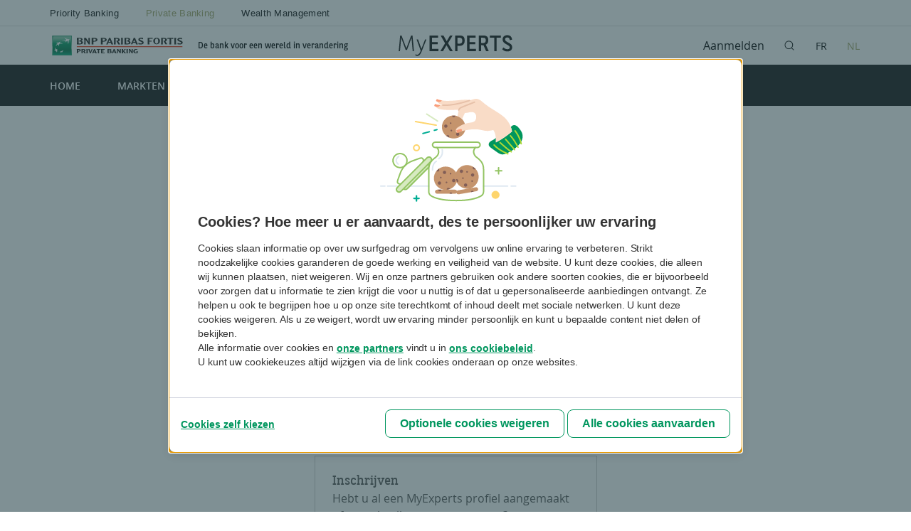

--- FILE ---
content_type: text/html; charset=utf-8
request_url: https://myexperts.bnpparibasfortis.be/nl/account?ReturnUrl=https://myexperts.bnpparibasfortis.be/nl/account?ReturnUrl=https://myexperts.bnpparibasfortis.be/nl/contributors/philippe-kahn
body_size: 6009
content:
 <!DOCTYPE html> <html lang="nl"> <head> <meta charset="utf-8"> <meta http-equiv="X-UA-Compatible" content="IE=edge"> <meta name="viewport" content="width=device-width, initial-scale=1"> <!-- Chrome, Firefox OS and Opera --> <meta name="theme-color" content="#004c93"> <!-- Windows Phone --> <meta name="msapplication-navbutton-color" content="#004c93"> <!-- iOS Safari --> <meta name="apple-mobile-web-app-capable" content="yes"> <meta name="apple-mobile-web-app-status-bar-style" content="#004c93"> <!-- Favicon --> <link rel="apple-touch-icon" sizes="180x180" href="/ResourcePackages/InvestNews/assets/dist/images/favicon/apple-touch-icon.png?package=InvestNews"> <link rel="icon" type="image/png" sizes="32x32" href="/ResourcePackages/InvestNews/assets/dist/images/favicon/favicon-32x32.png?package=InvestNews"> <link rel="icon" type="image/png" sizes="16x16" href="/ResourcePackages/InvestNews/assets/dist/images/favicon/favicon-16x16.png?package=InvestNews"> <link rel="mask-icon" href="/ResourcePackages/InvestNews/assets/dist/images/favicon/safari-pinned-tab.svg?package=InvestNews" color="#5bbad5"> <link rel="shortcut icon" href="/ResourcePackages/InvestNews/assets/dist/images/favicon/favicon.ico?package=InvestNews"> <meta name="msapplication-TileColor" content="#00965e"> <meta name="msapplication-config" content="/ResourcePackages/InvestNews/assets/dist/images/favicon/browserconfig.xml?package=InvestNews"> <meta name="theme-color" content="#ffffff"> <title>
	Account | BNP Paribas Fortis
</title> <link href="/ResourcePackages/InvestNews/assets/dist/css/main.css?v=20260120" rel="stylesheet"/> <script src="/ScriptResource.axd?d=ktXPS54N4JY6vbaCTPlT9QzD1bok_ze6Q0zEA0kkR6bws00zj09GAYUBUJle4chYNZof8fO0JcXYJKZkrVMOsX-XNadMpHVQO0SC9x2-d5BGM8naIq-p93M9T9ON8hvmCBd3xqEo0olzkg5M2QVhVlq7FK9uvTOt3gx9A_pyBC4sW40nIs6HALBSFCTtVoHz0&amp;t=ffffffffa0f1fc0c" type="text/javascript"></script><script src="/ScriptResource.axd?d=ePnjFy9PuY6CB3GWMX-b_5yFLzgYzhs7iIrzkqNjIG3sLrmFknESzfFa79dJTTWirU53G_f4-PGgXnnPzDxt54vkIU9nLD4aZiPqmrUcY2tJ2RZyMVQMMDOoBhZROV8NT43Ooq3jaT3C-AsPSHTbCRUmYBEjzuXThHs2mtkMUE86Yt_pDn8XxD8z_MGNU3vT0&amp;t=ffffffffa0f1fc0c" type="text/javascript"></script> <script src="/ResourcePackages/InvestNews/assets/dist/js/bundle?v=20260120"></script> <meta name="Generator" content="Sitefinity 14.4.8149.0 DX" /><link rel="canonical" href="https://myexperts.bnpparibasfortis.be/nl/account" /><script async nonce="digitalData" src="/ResourcePackages/adobe/prod/786d90717cf0/b183688f1aa4/launch-c9c533473136.min.js" type="text/javascript"></script></head> <body class="vipprivate"> <script src="/Frontend-Assembly/Telerik.Sitefinity.Frontend/Mvc/Scripts/Bootstrap/js/bootstrap.min.js?package=InvestNews&amp;v=MTQuNC44MTQ5LjA%3d" type="text/javascript"></script> 
	<script nonce="1478e0aa219b4edcb734107b8e4f6253">
        digitalData = {
            "user": {
                "profileInfo": {
                    "profileID": ""
                },
                "attributes": {
                    "authenticationStatus": "0",
                    "userType": "",
                    "status": "",
                    "analyticsId": "",
                    "marketingCloudId": ""
                },
                "segment": {
                    "customerType": ""
                }
            },
            "faq": {
                "faqTopicList": "",
                "itemListExpand": "",
                "faqSearchKeyword": ""
            },
            "page": {
                "pageInfo": {
                    "pageID": "account",
                    "pageName": "",
                    "url": "https://myexperts.bnpparibasfortis.be/nl/account?returnurl=https://myexperts.bnpparibasfortis.be/nl/account?returnurl=https://myexperts.bnpparibasfortis.be/nl/contributors/philippe-kahn",
                    "searchKeyword": "",
                    "searchSegment": "",
                    "searchResult": "",
                    "personalMessageID": ""
                },
                "attributes": {
                    "sysEnv": "52",
                    "primaryCategory": "fb",
                    "language": "nl",
                    "subCategory1": "private",
                    "subCategory2": "my experts",
                    "pageLoadTime": 0,
                    "level4": "",
                    "hub": "my experts",
                    "template": "",
                    "templateVersion": "",
                    "errorMessage": "",
                    "viewType": "",
                    "digitalChannel": "",
                    "pageLevel": "public",
                    "articleName": "",
                    "authorName": "",
                    "articleCategory": ""
                }
            },
            "event": [
                {
                    "eventInfo": {
                        "eventAction": "",
                        "eventName": "",
                        "eventType": ""
                    }
                }
            ],
            "component": [],
            "DataLayerMetadata": {
                "dataLayerVersion": "V3.0",
                "pageReady": "Y"
            },
            
            "transaction": {
                "transferType": ""
            }
        };

        /*
         * Model.UserType
         * Html.Raw(Model.Level4)
         * Html.Raw(Model.ArticleCategory)
         * Html.Raw(Model.AuthorName)
         * Html.Raw(Model.ArticleName)
         */
        function directCallRule(ruleName, eventName, eventType){

            if (digitalData.event.length > 0) {
                digitalData.event[0].eventInfo.eventName = eventName;
                digitalData.event[0].eventInfo.eventType = eventType;
                //console.log(eventName + "-" + eventType);
            }

            if (typeof _satellite !== 'undefined')
            {
                //console.log("callDirectRule", digitalData);
                _satellite.track(ruleName);
            }
        };
	</script>


 <div class="loadingContainer switchingUser hidden"> <div class="loadingContent"> <p>U wordt teruggeleid naar de {0}-versie van MyExperts die u gekozen hebt.</p> <span></span> <span></span> <span></span> </div> </div> <div class="mobileMenu offCanvas"> <div class="mobileMenuContent"> <div class="mobileHeader"> <div class="mainLogo"> <a href="https://myexperts.bnpparibasfortis.be/nl/homepage" title="MyExperts"><span class="hidden">MyExperts</span></a> </div> </div> </div> </div> <div class="mobileMenuButton"> <span class="hamburger_icon"> <span></span> </span> <span class="menu_txt menu">Menu</span> </div> <div class="canvas"> <div class="coverCanvas"></div> <header> <div class="switchUserTypeContainer"  nonce="1478e0aa219b4edcb734107b8e4f6253"> 


    <div class="switchUserType">
        <div class="wrapper">
                <div class="userType " onclick="window.investNews.cookieBar.setDefinedUserType('Priority Banking','priority','https://myexperts.bnpparibasfortis.be/nl/homepage')" onkeypress="window.investNews.cookieBar.setDefinedUserType('Priority Banking','priority','https://myexperts.bnpparibasfortis.be/nl/homepage')" tabindex="0">Priority Banking</div>
                <div class="userType active" onclick="window.investNews.cookieBar.setDefinedUserType('Private Banking','vipprivate','https://myexperts.bnpparibasfortis.be/nl/homepage')" onkeypress="window.investNews.cookieBar.setDefinedUserType('Private Banking','vipprivate','https://myexperts.bnpparibasfortis.be/nl/homepage')" tabindex="0">Private Banking</div>
                <div class="userType " onclick="window.investNews.cookieBar.setDefinedUserType('Wealth Management','vipwealth','https://myexperts.bnpparibasfortis.be/nl/homepage')" onkeypress="window.investNews.cookieBar.setDefinedUserType('Wealth Management','vipwealth','https://myexperts.bnpparibasfortis.be/nl/homepage')" tabindex="0">Wealth Management</div>
        </div>
    </div>

<div class="hidden">3.14.28.38, 23.52.43.25, 23.47.205.215</div> </div> <div class="brandbar"> <div class="wrapper"> <div class="bnpLogoContainer"> <a href="https://myexperts.bnpparibasfortis.be/nl/homepage" class="bnpLogo"> <div class="logo guest" title="BNP Paribas Fortis"><img src="/ResourcePackages/InvestNews/assets/dist/images/logo-bnppf-retail.svg?package=InvestNews"></div> <div class="logo vip-private" title="BNP Paribas Fortis Private Banking"><img src="/ResourcePackages/InvestNews/assets/dist/images/logo-bnppf-private.svg?package=InvestNews"></div> <div class="logo vip-wealth" title="BNP Paribas Fortis Wealth Management"><img src="/ResourcePackages/InvestNews/assets/dist/images/logo-bnppf-wealth.svg?package=InvestNews"></div> </a> <span>De bank voor een wereld in verandering</span> </div> <div class="mainLogo"> <a href="https://myexperts.bnpparibasfortis.be/nl/homepage" title="MyExperts"><img src="/ResourcePackages/InvestNews/assets/dist/images/myexpert-logo.svg?package=InvestNews"><span class="hidden">MyExperts</span></a> </div> <nav class="brandbarMenu"> 


	<a class="btnProfile" href="https://myexperts.bnpparibasfortis.be/nl/account?ReturnUrl=https://myexperts.bnpparibasfortis.be/nl/account?ReturnUrl=https://myexperts.bnpparibasfortis.be/nl/account?ReturnUrl=https://myexperts.bnpparibasfortis.be/nl/contributors/philippe-kahn" title="Mijn profiel">
		Aanmelden
	</a>

<!--<div id="quickSearchResults"></div>-->

<div class="btnSearch icon-search" title="Onderzoek" tabindex="0">
	<div class="closeIcon">
		<span></span>
		<span></span>
	</div>
    <div class="arrow-up"></div>
</div>
<div class="searchForm">
    <div class="wrapper">
        <p>Voer uw zoekcriteria in.</p>
        <div class="searchContainer">
            <input id="searchTextBox" class="text" type="text" value=""  placeholder="Wat zoekt u?" autofocus autocomplete="off"/>
            <a class="icon-search" onclick="window.investNews.article.getSearchLocation('searchTextBox')" title="Onderzoek"></a>
        </div>
    </div>
</div>


<div class="languageMenu">
    <div class="languageList">
                        <a href="#" id="onclick-language-select" class="">FR</a>
            <script src="/ResourcePackages/InvestNews/assets/dist/js/custom/investnews-language-selector.js"></script>
                    <span class="selected">NL</span>
            <script src="/ResourcePackages/InvestNews/assets/dist/js/custom/investnews-language-selector.js"></script>


    </div>
</div>




 </nav> </div> </div> 






<nav class="mainNav">
    <div class="wrapper">

       <a href="/nl" class="home" target="_self">Home</a>
       <a href="/nl/markten" class="" target="_self">Markten</a>
       <a href="/nl/focus" class="" target="_self">Focus</a>
       <a href="/nl/vermogen" class="" target="_self">Vermogen</a>
       <a href="/nl/myfuture" class="" target="_self">#MyFuture</a>
       <a href="/nl/dossiers" class="" target="_self">Dossiers</a>
        
    </div>
</nav>




 </header> <div class="main"> <div class="wrapper"> 
﻿


<div class="loginpage">
	<div class="loginpage__header">
		<h2 class="noBreak">Aanmelden</h2>
		<p>Meld u aan om dit artikel te lezen.</p>
	</div>

<form action="/nl/account/?ReturnUrl=https://myexperts.bnpparibasfortis.be/nl/account?ReturnUrl=https://myexperts.bnpparibasfortis.be/nl/contributors/philippe-kahn?ReturnUrl=https://myexperts.bnpparibasfortis.be/nl/account?ReturnUrl=https://myexperts.bnpparibasfortis.be/nl/contributors/philippe-kahn" method="POST" name="defaultForm" id="loginForm" class="formContainer">	<div class="formContent">
		<div class="field">
			<label for="UserName">E-mail</label>
			<input autocomplete="off" class="text" data-val="true" data-val-required="The Email / Username field is required." id="emailLogin" maxlength="255" name="UserName" type="email" value="" />
			<p class="note">Hetzelfde emailadres waarmee u zich inschreef op MyExperts.</p>
			<div class="errorMessage">Het formaat van uw e-mail is niet correct.</div>
		</div>
		<div class="field">
			<label for="Password">Paswoord</label>
			<input autocomplete="off" class="text" data-val="true" data-val-required="The Password field is required." id="passwordLogin" maxlength="255" name="Password" type="password" value="" />
		</div>
		<div class="field a-field">
			<a href="https://myexperts.bnpparibasfortis.be/nl/account/ForgotPassword/">Uw paswoord vergeten?</a>
		</div>
		<div class="field flagRememberMe hidden">
			<div class="checkbox">
				<input checked="checked" data-val="true" data-val-required="The Remember me field is required." id="RememberMe" name="RememberMe" type="checkbox" value="true" /><input name="RememberMe" type="hidden" value="false" />
				<div class="check">
					<svg id="checkbox-svg" x="0px" y="0px" viewBox="0 0 23 23">
						<g><path  d="M1.2,11.8L8.4,22 M8.5,22L22.2,1.1" /></g>
					</svg>
				</div>
				<label for="RememberBe">Blijf aangemeld</label>
			</div>
		</div>
		<div class="field flagRememberMeCheckbox">
			<div class="checkbox">
				<input id="rememberMeCheckbox" name="rememberMeCheckbox" type="checkbox" value="true" /><input name="rememberMeCheckbox" type="hidden" value="false" />
				<div class="check">
					<svg id="checkbox-svg" x="0px" y="0px" viewBox="0 0 23 23">
						<g><path d="M1.2,11.8L8.4,22 M8.5,22L22.2,1.1" /></g>
					</svg>
				</div>
				<label for="RememberBe">Blijf aangemeld</label>
			</div>
		</div>
		<div class="actions">
			<button type="submit" class="sso-login btn disabled">Aanmelden</button>
		</div>
		<div class="field login-info-txt">
			<p class="h3-title">Inschrijven</p>
			<p>Hebt u al een MyExperts profiel aangemaakt of uw gebruikersnaam vergeten?</p>
			<p class="bold">Spreek er uw adviseur over aan.</p>
		</div>
		<p>
			De bank verwerkt uw persoonsgegevens overeenkomstig met <a href="https://www.bnpparibasfortis.com/nl/footer-pages/bescherming-van-de-persoonlijke-levenssfeer">de Privacyverklaring</a> van BNP Paribas Fortis NV die u ook in alle kantoren kan inkijken.
		</p>
	</div>
</form></div>
 </div> </div> <footer> <div class="wrapper"> <div class="leftCol"> 
 <div class="bnpLogoContainer"> <a href="https://myexperts.bnpparibasfortis.be/nl/homepage" class="bnpLogo"> <div class="logo guest" title="BNP Paribas Fortis"></div> <div class="logo vip-private" title="BNP Paribas Fortis Private Banking"></div> <div class="logo vip-wealth" title="BNP Paribas Fortis Wealth Management"></div> </a> </div> </div> <div class="rightCol"> 
 
 <div class="share"> <span>Volg ons: </span> <a class="twBtn icon-twitter" target="_blank" href="https://twitter.com/BNPPFBelgie" title="Twitter"><span>Twitter</span></a> | <a class="lnBtn icon-linkedin" target="_blank" href="https://www.linkedin.com/showcase/bnp-paribas-fortis-private-banking" title="LinkedIn"><span>LinkedIn</span></a> </div> </div> <div class="footerBar"> <div class="copyright">
                        Copyright &copy; 2026.
                        BNP Paribas Fortis
                    </div> 






<nav class="footerNav">

    <a href="/nl/footer-pages/disclaimer" class="" target="_self">Disclaimer</a>
    <a href="javascript:top.PageBus.publish(&#39;cc.policy.popup&#39;);" class="" target="_self">Cookies</a>
    <a href="/nl/footer-pages/privacyverklaring" class="" target="_blank">Privacyverklaring</a>
</nav>




 </div> </div> </footer> 
 </div> <input type="hidden" id="pager_numberOfItems" value="0" /> <input type="hidden" id="pager_currentPage" value="0" /> <input type="hidden" id="pager_itemsPerPage" value="6" /> <input type="hidden" id="searchType" value="" /> <input type="hidden" id="searchTerm" value="" /> <input type="hidden" id="searchUrl" value="https://myexperts.bnpparibasfortis.be/nl/search-results" /> <input type="hidden" id="userType" value="r%2bmwcMHic%2fbj8sTv6reHNfseciKQkXkdwYIuyX%2fiY9rFtolcnOaun8Az7UP%2faKXZb3v%2bafHZmAhVFU6oMIaYJR4P0GxYj4iPWvKXolYWUJc%3d" /> <input type="hidden" id="encryptedUserType" value="3JnT%2bLbKborDemq5vHk1rA%3d%3d" /> <input type="hidden" id="encryptedGuest" value="9P7sgCMkCOY7UIPFzK6K4A%3d%3d" /> <input type="hidden" id="switchBtnText" value="[Aanpassen]" /> <input type="hidden" id="bookmarkArticleText" value="Later lezen" /> <input type="hidden" id="unbookmarkArticleText" value="Schrappen van mijn lijst" /> <input type="hidden" id="tooltipfollowAuthorText" value="De expert volgen" /> <input type="hidden" id="tooltipfollowedAuthorText" value="De expert niet meer volgen" /> <input type="hidden" id="followAuthorText" value="Volgen" /> <input type="hidden" id="followedAuthorText" value="Gevolgd" /> <input type="hidden" id="tooltipfollowCategoryText" value="De categorie volgen" /> <input type="hidden" id="tooltipfollowedCategoryText" value="De categorie niet meer volgen" /> <input type="hidden" id="followCategoryText" value="Volgen" /> <input type="hidden" id="followedCategoryText" value="Gevolgd" /> <input type="hidden" id="seeAllArticles" value="Alle artikels bekijken" /> <input type="hidden" id="twitterDescription" value="#BNPPFPrivateBanking |" /> <input type="hidden" id="tooltipfollowTopicText" value="Het dossier volgen" /> <input type="hidden" id="tooltipfollowedTopicText" value="Het dossier niet meer volgen" /> <input type="hidden" id="followTopicText" value="Volgen" /> <input type="hidden" id="followedTopicText" value="Gevolgd" /> <input type="hidden" id="premiumText" value="Abonnees" /> <input type="hidden" id="minutesText" value="min" /> <input type="hidden" id="identityUserId" value="00000000-0000-0000-0000-000000000000" /> <script src="/Frontend-Assembly/Telerik.Sitefinity.Frontend.Navigation/Mvc/Scripts/LanguageSelector/language-selector.js?package=InvestNews&amp;v=MTQuNC44MTQ5LjA%3d" type="text/javascript"></script><input data-sf-role='fr' type='hidden' value='https://myexperts.bnpparibasfortis.be/account'><input data-sf-role='nl' type='hidden' value='https://myexperts.bnpparibasfortis.be/nl/account'> <script src="/ResourcePackages/InvestNews/assets/dist/js/custom/satellite.js"></script> </body> </html>


--- FILE ---
content_type: application/javascript
request_url: https://myexperts.bnpparibasfortis.be/ResourcePackages/adobe/prod/786d90717cf0/b183688f1aa4/ccc9531dcc7f/RC72f80bb06c414979893bcdd14773e353-source.min.js
body_size: 554
content:
// For license information, see `RC72f80bb06c414979893bcdd14773e353-source.js` within the same directory.
_satellite.__registerScript('/ResourcePackages/adobe/prod/786d90717cf0/b183688f1aa4/ccc9531dcc7f/RC72f80bb06c414979893bcdd14773e353-source.min.js', "var _currentLang=_satellite.getVar(\"language\"),_currentBrand=_satellite.getVar(\"brand\");_satellite.logger.log(\"CookieLang & Brand \"+_currentLang+\"-\"+_currentBrand),sessionStorage.getItem(\"isTouchScreen\")&&\"false\"!=sessionStorage.getItem(\"isTouchScreen\")||(\"nl.community.bnpparibasfortis.be\"==window.location.hostname?cookieconsentloader(\"nl\",\"fb\"):\"fr.community.bnpparibasfortis.be\"==window.location.hostname?cookieconsentloader(\"fr\",\"fb\"):cookieconsentloader(_currentLang,_currentBrand));");

--- FILE ---
content_type: image/svg+xml
request_url: https://myexperts.bnpparibasfortis.be/ResourcePackages/InvestNews/assets/dist/images/logo-bnppf-private.svg
body_size: 5603
content:
<svg xmlns="http://www.w3.org/2000/svg" width="210" height="32" viewBox="0 0 210 32">
    <defs>
        <linearGradient id="a" x1="50.011%" x2="50.011%" y1="-2.47%" y2="103.109%">
            <stop offset="0%" stop-color="#00774A"/>
            <stop offset="60%" stop-color="#8CCAAE"/>
            <stop offset="100%" stop-color="#00975F"/>
        </linearGradient>
        <linearGradient id="b" x1="49.988%" x2="49.988%" y1="-28.018%" y2="96.866%">
            <stop offset="0%" stop-color="#00975F"/>
            <stop offset="30%" stop-color="#8CCAAE"/>
            <stop offset="55%" stop-color="#00975F"/>
            <stop offset="84%" stop-color="#00774A"/>
            <stop offset="89%" stop-color="#008052"/>
            <stop offset="98%" stop-color="#009869"/>
            <stop offset="100%" stop-color="#00A070"/>
        </linearGradient>
        <linearGradient id="c" x1="50.028%" x2="50.028%" y1="226.759%" y2="-2.104%">
            <stop offset="0%" stop-color="#00A97C"/>
            <stop offset="100%" stop-color="#00975F"/>
        </linearGradient>
        <linearGradient id="d" x1="2096%" x2="2096%" y1="5090%" y2="1608%">
            <stop offset="0%" stop-color="#00A97C"/>
            <stop offset="100%" stop-color="#00975F"/>
        </linearGradient>
        <linearGradient id="e" x1="2769%" x2="2769%" y1="5090%" y2="1609%">
            <stop offset="0%" stop-color="#00A97C"/>
            <stop offset="100%" stop-color="#00975F"/>
        </linearGradient>
        <linearGradient id="f" x1="3351%" x2="3351%" y1="5090%" y2="1609%">
            <stop offset="0%" stop-color="#00A97C"/>
            <stop offset="100%" stop-color="#00975F"/>
        </linearGradient>
    </defs>
    <g fill="none" fill-rule="nonzero">
        <path fill="url(#a)" d="M.236.237h31.535v31.548H.236z"/>
        <path fill="url(#b)" d="M30.798 16.195c0 6.588.306 13.328.306 13.328a1.148 1.148 0 0 1-1.106 1.239h-27.3a1.217 1.217 0 0 1-1.106-1.239c-.559-4.832-.821-9.695-.785-14.56 0-8.793.785-12.932.785-12.932.098-.695.494-1.238 1.106-1.238h27.3a1.175 1.175 0 0 1 1.106 1.238s-.306 7.576-.306 14.164z"/>
        <path fill="url(#c)" d="M24.727 8.758c-1.954 1.141-2.545 1.232-4.666 2.505l.105-.237a21.382 21.382 0 0 0 2.322-2.783 48.656 48.656 0 0 0-6.814.8l.104-.215a29.196 29.196 0 0 1 6.995-2.01c-.424-.599-3.88-2.47-4.742-2.832l.097-.223a22.683 22.683 0 0 1 7.6 2.428 12.136 12.136 0 0 1 2.483-.327s-.18.696-1.474 1.607c.32.856-.445 5.614-1.085 6.873-.014-1.99-.188-4.5-.925-5.586z"/>
        <path fill="url(#d)" d="M10.472 25.816l.104-.223a8.44 8.44 0 0 1-2.927-1.51 8.78 8.78 0 0 1 1.057-2.038l.104-.222c-.89.139-1.696.459-2.461.612A14.203 14.203 0 0 1 5.2 18.518l-.104.223a13.223 13.223 0 0 0 0 3.986c-.581.104-1.155.245-1.718.424l-.104.216c.78.494 1.59.938 2.427 1.329a8.153 8.153 0 0 0 1.843 2.615l.104-.222a4.586 4.586 0 0 1-.271-1.774c1.004.306 2.045.475 3.094.5z"/>
        <path fill="url(#e)" d="M13.351 9.969c-.298.55-.55 1.125-.751 1.718h-.083c1.843.261 3.632.818 5.298 1.649l-.104.215a17.224 17.224 0 0 0-4.784-.334 3.427 3.427 0 0 0-1.127.21 18.838 18.838 0 0 0-.987 3.825l-.097.223c-.46-1.113-1.127-3.325-1.127-3.325-1.272.695-4.172 3.43-4.172 3.43a16.814 16.814 0 0 1 3.247-4.69c-.563-.563-2.037-.855-3.108-.897l.097-.223c.988-.196 1.99-.303 2.997-.32a15.556 15.556 0 0 1 1.767 0A8.774 8.774 0 0 1 13.35 9.97z"/>
        <path fill="url(#f)" d="M16.438 23.812a23.146 23.146 0 0 1-1.502 1.865c-.856.15-1.726.2-2.593.153l-.098.222a6.59 6.59 0 0 0 1.746.605c-.508.404-1.045.769-1.607 1.093l-.097.215a12.423 12.423 0 0 0 3.247-1.217c.44.023.881-.005 1.315-.084 0 0 .104-.222.104-.215-.063-.223-.257-.362-.32-.696a23.5 23.5 0 0 0 2.323-2.087l.104-.223a20.276 20.276 0 0 1-2.531 1.642 49.861 49.861 0 0 1-.09-1.273z"/>
        <path fill="#FFF" d="M24.825 8.536c-1.948 1.14-2.539 1.238-4.66 2.504a21.814 21.814 0 0 0 2.427-3.026c-2.287.097-4.565.36-6.814.786a27.02 27.02 0 0 1 7.1-2.233c-.425-.591-3.888-2.47-4.75-2.831 2.693.224 5.315.984 7.712 2.233.82-.188 1.656-.295 2.496-.32a3.325 3.325 0 0 1-1.481 1.6c.32.862-.452 5.62-1.092 6.88-.035-1.99-.194-4.501-.938-5.593zM10.576 25.593a7.83 7.83 0 0 1-2.816-1.725 9.003 9.003 0 0 1 1.064-2.045c-.904.139-1.578.243-2.364.39a12.143 12.143 0 0 1-1.245-3.695 13.446 13.446 0 0 0 0 3.986c-.622.165-1.229.381-1.815.647.779.493 1.587.936 2.42 1.329a8.348 8.348 0 0 0 1.829 2.609 4.809 4.809 0 0 1-.167-1.99c1.004.304 2.045.47 3.094.494zM13.483 9.774a6.443 6.443 0 0 0-.855 1.69c1.836.282 3.6.917 5.194 1.872a16.953 16.953 0 0 0-4.79-.306 3.663 3.663 0 0 0-1.127.201 19.93 19.93 0 0 0-1.092 4.049c-.452-1.106-1.12-3.325-1.12-3.325-1.272.695-4.172 3.436-4.172 3.436a16.696 16.696 0 0 1 3.24-4.688c-.563-.57-2.037-.856-3.115-.905a12.04 12.04 0 0 1 3.095-.542c.59-.034 1.182-.034 1.773 0a9.038 9.038 0 0 1 2.97-1.482zM16.543 23.597a23.222 23.222 0 0 1-1.51 1.864 9.328 9.328 0 0 1-2.69.369 6.639 6.639 0 0 0 1.752.605c-.53.487-1.103.927-1.71 1.315 1.135-.25 2.229-.663 3.247-1.225.442.025.885 0 1.321-.076a6.959 6.959 0 0 1-.216-.89 22.714 22.714 0 0 0 2.323-2.088 15.484 15.484 0 0 1-2.434 1.392 30.572 30.572 0 0 1-.083-1.266z"/>
        <g>
            <path fill="#E63312" d="M39.817 17.12h169.509v1.593H39.816z"/>
            <path fill="#1D1D1B" d="M113.685 14.066c-.139-1.343-.153-4.431-.153-5.35 0-.918.063-3.756.14-4.869V3.75h-2.859v.097c.084 1.1.14 3.847.14 4.87 0 1.022 0 4.006-.154 5.35v.103h2.9l-.014-.104zm-42.25 8.814c.712-.1 1.43-.155 2.148-.167 0 .696.042 1.816.042 2.24 0 .564 0 2.477-.125 3.478h2.232c-.125-1.015-.125-2.928-.125-3.478 0-.431 0-1.46.049-2.24.711.018 1.422.074 2.127.167v-1.092h-6.348v1.092zm-4.089-1.092c-.396 1.064-2.58 5.83-2.948 6.657h1.898c.16-.466.334-.897.529-1.44h2.259c.32.835.494 1.197.585 1.454h2.183c-.508-1.071-2.705-5.864-2.948-6.657l-1.558-.014zm.605 4.215h-.8c.195-.556.591-1.433.78-2.003.166.557.528 1.391.785 2.003-.292-.013-.459 0-.765 0zm34.268-11.93c-.14-1.343-.153-4.431-.153-5.35 0-.695.034-2.35.083-3.638.26-.037.523-.058.786-.062 1.349 0 2.308.257 2.781.82.216.268.33.603.32.947 0 1.196-1.133 1.808-2.183 1.864a3.065 3.065 0 0 1-.612-.035l-.202-.035.125.188c1.015 1.503 2.56 4.125 3.213 5.37v.042h3.101l-.09-.153c-.105-.167-2.142-3.151-3.004-4.431l-.056-.077c1.579-.473 2.357-1.39 2.357-2.733 0-2.414-2.607-2.97-4.784-3.02h-4.547v.098c.083 1.092.139 3.84.139 4.87 0 1.029 0 4.006-.153 5.342v.111h2.879v-.118zM82.088 9.899c3.81 0 5.667-1.022 5.667-3.13 0-2.414-2.6-2.978-4.784-3.02h-4.54v.105c.076 1.099.138 3.84.138 4.87 0 1.029 0 4.006-.16 5.342v.111h2.9v-.11c-.104-.947-.14-2.784-.153-4.175h.535l.397.007zm-.925-1.391V7.186 5.043c.266-.049.536-.074.807-.076 1.355 0 2.308.257 2.781.82.213.272.324.61.313.954 0 1.502-1.683 1.822-3.101 1.822h-.578l-.222-.055zM42.98 21.725h-3.303c.084.633.112 2.212.112 3.165 0 1.072 0 2.581-.112 3.479h2.184c-.063-.626-.049-1.753-.097-2.679h.695c2.503 0 3.734-.695 3.734-2.038-.028-1.454-1.766-1.864-3.213-1.864v-.063zm-.563 3.117h-.646v-.8-1.315h.57c.75 0 1.752.16 1.752 1.036 0 .877-.98 1.079-1.676 1.079zm21.063-3.054a24.974 24.974 0 0 1-1.704 4.723c-.473-1.266-1.015-3.165-1.432-4.723H58.18l2.594 6.657h1.509c.695-1.718 2.26-5.294 2.879-6.657H63.48zm-2.643-7.715c-.146-1.343-.16-4.431-.16-5.35 0-.918.063-3.763.14-4.87v-.096H58.41l.097 2.615c.042 1.308.083 2.637.174 3.93a8.69 8.69 0 0 0-.967-1.634c0-.035-2.461-3.805-3.31-4.87h-2.788v.098c.076 1.092.132 3.84.132 4.87 0 1.029 0 4.013-.146 5.349v.104h2.427v-.097c-.146-2.553-.146-5.113-.146-7.59.126.404.321.783.577 1.12.035.063 4.214 6.164 4.422 6.525v.035h1.954v-.139zm-7.106 9.78c0-1.543-1.739-2.086-3.199-2.086h-3.296c.098 1.052.135 2.109.111 3.165a32.667 32.667 0 0 1-.132 3.478h2.218c-.104-1.015-.104-2.914-.104-3.478 0-.445 0-1.391.049-2.24h.786c.493 0 1.509.258 1.509 1.134 0 .877-.828 1.391-1.78 1.245a41.344 41.344 0 0 1 2.016 3.36h2.378c-.32-.348-1.94-2.441-2.135-2.782.96-.376 1.579-.967 1.579-1.795zm-4.13-12.52c0-1.323-.953-2.296-2.782-2.832 1.314-.355 2.211-1.266 2.211-2.31 0-1.718-1.982-2.372-3.831-2.414H39.9v.105c.076 1.092.14 3.84.14 4.87 0 1.029 0 4.013-.154 5.349v.111h4.868c2.322-.028 4.846-.779 4.846-2.887v.007zm-6.913 1.606c-.07-1.53-.076-3.603-.076-4.216 0-.695 0-2.344.083-3.728a5.95 5.95 0 0 1 .946-.063c2.024 0 2.782.425 2.782 1.524.006.281-.09.556-.272.772a2.58 2.58 0 0 1-2.086.654h-.048l-.557 1.46h.564a3.184 3.184 0 0 1 2.565.926c.222.262.343.595.341.939 0 1.162-1.008 1.753-2.997 1.753-.361 0-.904-.007-1.245-.02zm23.754 1.127c-.104-.946-.139-2.783-.153-4.174H67.228c3.817 0 5.674-1.022 5.674-3.13 0-2.414-2.6-2.978-4.777-3.02h-4.548v.105c.077 1.1.132 3.84.132 4.87 0 1.03 0 4.006-.153 5.342v.111h2.893l-.007-.104zm-.118-8.974c.266-.05.536-.075.806-.076 1.356 0 2.31.257 2.782.82.21.273.32.61.313.954 0 1.502-1.69 1.822-3.101 1.822h-.578l-.23-.035V7.263a32.352 32.352 0 0 1 .008-2.17zM55.122 21.788c.048.758.09 2.546.09 3.172 0 .626 0 2.47-.125 3.478h2.197c-.083-.911-.083-2.887-.083-3.478 0-.591 0-2.414.083-3.172h-2.162zm64.453 0c.049.758.09 2.546.09 3.172 0 .626 0 2.47-.125 3.478h2.197c-.09-.911-.09-2.887-.09-3.478 0-.591.042-2.414.09-3.172h-2.162zm8.17 0v3.868a1.538 1.538 0 0 0-.194-.41l-2.121-3.479h-2.038c.05.758.084 2.532.084 3.165s0 2.477-.125 3.478h1.815a24.636 24.636 0 0 1-.105-2.518v-2.087c.07.335.215.649.424.918l2.518 3.715h1.564c-.083-.911-.097-2.887-.097-3.478 0-.591.035-2.407.097-3.165l-1.822-.007zm4.173-10.094h2.072a75.51 75.51 0 0 1 .918 2.393v.056h2.878l-4.638-10.435h-1.995v.055c-.578 1.573-4.242 9.559-4.548 10.213l-.07.139h2.49v-.056c.215-.696.494-1.516.827-2.393l2.066.028zm0-4.87c.229.494.82 1.886 1.495 3.527h-3.018c.549-1.308 1.078-2.511 1.536-3.527h-.013zm3.678 20.759c-.23.033-.463.05-.695.048-1.127 0-2.121-.605-2.121-2.47 0-1.112.556-2.497 2.086-2.497.615.032 1.214.211 1.745.522l.48-1.308a10.58 10.58 0 0 0-2.197-.264c-2.705 0-4.36 1.523-4.36 3.534 0 2.01 1.585 3.478 4.054 3.478 1.004.023 2-.174 2.92-.577 0-.793.063-2.178.098-2.832h-2.086c.076.522.076 1.566.076 2.366zm-12.343-19.09c1.315-.354 2.212-1.265 2.212-2.309 0-1.718-1.975-2.372-3.825-2.414h-5.34v.105c.076 1.092.139 3.84.139 4.87 0 1.029 0 4.013-.153 5.349v.111h4.867c2.365 0 4.868-.751 4.868-2.859-.021-1.343-.974-2.303-2.768-2.852zm-2.955 4.467h-1.224c-.07-1.53-.076-3.603-.076-4.216 0-.73 0-2.351.083-3.728.315-.047.634-.068.953-.063 2.016 0 2.781.424 2.781 1.524.006.281-.09.556-.271.772a2.572 2.572 0 0 1-2.086.654h-.049l-.55 1.46h.564a3.184 3.184 0 0 1 2.573.926c.221.262.342.595.34.939-.027 1.14-1.035 1.732-3.038 1.732zm23.267-5.12c-1.23-.487-2.496-.995-2.496-1.795 0-.23 0-.932 1.571-.932a7.924 7.924 0 0 1 2.941.737l.598.244V3.812l-.598-.104a13.304 13.304 0 0 0-2.593-.306c-2.622 0-4.388 1.231-4.388 3.06 0 1.83 1.843 2.575 3.477 3.228 1.265.515 2.566 1.044 2.566 1.913a.912.912 0 0 1-.202.64c-.299.362-.918.508-1.898.46a8.974 8.974 0 0 1-3.262-.877l-.507-.236v2.274l.327.07.201.042a12.88 12.88 0 0 0 2.935.424c3.052 0 4.867-1.21 4.867-3.235.014-1.913-1.863-2.664-3.525-3.325h-.014zm-49.183 3.896c.445 1.12.779 1.975.925 2.393v.055h2.871L93.548 3.75h-1.996v.055c-.536 1.482-3.999 9.044-4.541 10.212l-.07.146h2.49v-.062a43.47 43.47 0 0 1 .82-2.386H94l.383.02zm-.779-1.392H90.8c.543-1.321 1.072-2.518 1.53-3.527.23.487.821 1.886 1.495 3.527h-.222zm.48 14.442a1.711 1.711 0 0 0 1.321-1.447c0-1.134-1.349-1.579-2.58-1.579h-3.95c.084.863.098 2.247.098 3.165 0 1.392 0 2.63-.111 3.478h3.622c1.579 0 3.262-.466 3.262-1.85.007-.751-.598-1.356-1.648-1.74l-.014-.027zm-2.086 2.734h-.974c-.048-.953-.048-1.391-.048-2.595 0-.988 0-1.391.048-2.275a5.56 5.56 0 0 1 .8-.048c.966 0 1.544.271 1.544.911s-.626.856-1.1.856h-.402l-.383 1.001h.55c.931 0 1.634.355 1.634 1.12 0 .766-.543 1.058-1.683 1.058l.014-.028zM80.78 25.53h2.4v-1.036l-2.386.049V22.79h1.481c.679-.006 1.357.03 2.031.11v-1.112h-5.619c.05.758.084 2.546.084 3.172 0 .626 0 2.574-.097 3.478h5.806v-1.064c-1.161.07-2.587.111-3.686.111 0-.605-.027-1.482-.027-1.927l.013-.028zm37.613-3.77h-1.989a13.8 13.8 0 0 1-2.364 2.637c0-.745.035-1.914.083-2.61h-2.17c.063.76.098 2.52.098 3.173 0 .654 0 2.47-.125 3.478h2.197a56.64 56.64 0 0 1-.083-2.699c.445.48 1.752 2.129 2.197 2.692h2.469c-.445-.431-2.865-3.2-3.269-3.742.327-.292 1.384-1.218 2.942-2.901l.014-.028zm-9.77 0v3.868a1.586 1.586 0 0 0-.202-.41l-2.12-3.479h-2.038c.049.758.083 2.532.083 3.165s0 2.477-.118 3.479h1.787c-.07-.578-.097-1.719-.097-2.519v-2.087c.07.333.213.647.417.919l2.524 3.714h1.565c-.084-.91-.098-2.887-.098-3.478 0-.591.035-2.407.098-3.165l-1.801-.007zm-9.666 0c-.396 1.064-2.58 5.83-2.948 6.657h1.898c.16-.466.334-.897.536-1.44h2.253c.327.835.493 1.197.584 1.454h2.183c-.507-1.071-2.705-5.864-2.948-6.657l-1.558-.014zm.605 4.216h-.8c.195-.557.592-1.433.78-2.004.166.557.528 1.391.785 2.004-.306.014-.473.027-.779.027l.014-.027zm96.83-22.192c.076 1.197.132 3.945.132 4.953 0 1.01 0 3.986-.16 5.426h2.872c-.132-1.44-.146-4.521-.146-5.426 0-1.022.055-3.756.146-4.953h-2.844zm-11.203 1.642a29.54 29.54 0 0 1 3.38-.202c0 1.26.076 2.783.076 3.479 0 .904 0 4-.18 5.44h2.906c-.16-1.44-.16-4.536-.16-5.44 0-.73 0-2.24.056-3.479a29.5 29.5 0 0 1 3.393.202V3.784h-9.47v1.642zm18.553.758c0-.654.695-.904 1.613-.904a6.799 6.799 0 0 1 3.477 1.009V4.007a12.442 12.442 0 0 0-3.185-.404c-2.628 0-4.374 1.01-4.374 2.832 0 3.478 6.015 3.158 6.015 5.19 0 .806-.786 1.112-1.822 1.112a8.244 8.244 0 0 1-4.033-1.168v2.24c1.123.36 2.297.539 3.477.528 3.053 0 4.867-1.168 4.867-3.2-.048-3.29-6.035-3.067-6.035-4.953zm-35.825-2.58a5.138 5.138 0 0 0-5.362 5.37 5.37 5.37 0 0 0 10.73 0 5.156 5.156 0 0 0-5.396-5.37h.028zm0 9.446c-1.628 0-2.65-1.39-2.65-4.076 0-2.685.995-4.104 2.622-4.104 1.627 0 2.642 1.39 2.642 4.09s-1.008 4.09-2.642 4.09h.028zm16.48-6.26c0-2.407-2.594-3.013-4.77-3.013H175.1c.132.96.153 3.13.153 4.94 0 2.15 0 4-.181 5.44h2.893c-.167-1.454-.167-4.522-.167-5.44 0-.73.034-2.345.09-3.639.374-.038.75-.057 1.127-.055.904 0 2.711.264 2.711 1.767 0 1.196-1.272 1.85-2.176 1.85a3.475 3.475 0 0 1-.8-.077c1.127 1.69 2.664 4.3 3.345 5.566h3.101a54.443 54.443 0 0 1-3.143-4.64c1.523-.446 2.316-1.35 2.316-2.692l.028-.007zm-30.722 1.947c0 .905 0 3.986-.18 5.426h2.906c-.132-1.126-.153-3.172-.167-4.493l3.616.146V8.202l-3.616.062V7.36c0-.696 0-1.503.063-2.136.577-.048 1.14-.048 1.641-.048.695 0 2.712.062 3.533.104V3.784h-7.997c.09 1.197.201 3.945.201 4.953z"/>
        </g>
    </g>
</svg>
